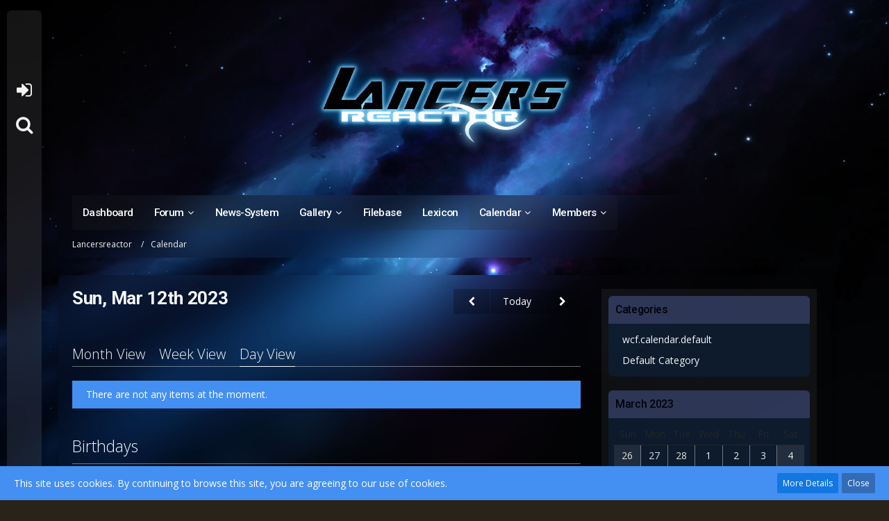

--- FILE ---
content_type: text/html; charset=UTF-8
request_url: http://lancersreactor.org/calendar/index.php?daily/2023/3/12/
body_size: 11337
content:




<!DOCTYPE html>
<html dir="ltr" lang="en">

<head>
		
	<title>Sun, Mar 12th 2023 - Lancersreactor</title>
	
	<meta charset="utf-8">
<meta name="viewport" content="width=device-width, initial-scale=1">
<meta name="format-detection" content="telephone=no">
<meta name="description" content="Mods, discussions, tutorials and news all around Microsoft Starlancer and Freelancer.">
<meta name="keywords" content="Starlancer, Freelancer, Microsoft, Digital Anvil">
<meta property="og:site_name" content="Lancersreactor">

<!-- Stylesheets -->
	<link href='//fonts.googleapis.com/css?family=Open+Sans:400,300,600' rel='stylesheet' type='text/css'>
<link rel="stylesheet" type="text/css" href="http://lancersreactor.org/style/style-2.css?m=1617872036">


<script>
	var SID_ARG_2ND	= '';
	var WCF_PATH = 'http://lancersreactor.org/';
	var WSC_API_URL = 'http://lancersreactor.org/calendar/';
	var SECURITY_TOKEN = '76542c52dfc7da562bcada5411fa97aeb8f82b26';
	var LANGUAGE_ID = 1;
	var LANGUAGE_USE_INFORMAL_VARIANT = false;
	var TIME_NOW = 1768881402;
	var LAST_UPDATE_TIME = 1575756252;
	var URL_LEGACY_MODE = false;
	var ENABLE_DEBUG_MODE = false;
	var ENABLE_DEVELOPER_TOOLS = false;
	var WSC_API_VERSION = 2018;
	
	</script>

<script src="http://lancersreactor.org/js/WoltLabSuite.Core.min.js?v=1575756252"></script>
<script>
requirejs.config({
	baseUrl: 'http://lancersreactor.org/js', 
	urlArgs: 't=1575756252'
	
});

</script>
<noscript>
	<style>
		.jsOnly {
			display: none !important;
		}
		
		.noJsOnly {
			display: block !important;
		}
	</style>
</noscript>

<script src="http://lancersreactor.org/js/WoltLabSuite.Forum.tiny.min.js?v=1575756252"></script>
<script src="http://lancersreactor.org/js/WoltLabSuite.Calendar.tiny.min.js?v=1575756252"></script>
<script src="http://lancersreactor.org/js/WoltLabSuite.Gallery.tiny.min.js?v=1575756252"></script>
<script src="http://lancersreactor.org/js/WBBElite.News.min.js?v=1575756252"></script>
<!-- Icons -->
<link rel="apple-touch-icon" sizes="180x180" href="http://lancersreactor.org/images/favicon/default.apple-touch-icon.png">
<link rel="manifest" href="http://lancersreactor.org/images/favicon/default.manifest.json">
<link rel="shortcut icon" href="http://lancersreactor.org/images/favicon/default.favicon.ico">
<meta name="msapplication-config" content="http://lancersreactor.org/images/favicon/default.browserconfig.xml">
<meta name="theme-color" content="rgba(58, 109, 156, 0)">

<link rel="stylesheet" href="https://swat-portal.com/forum/wcf/style/animations.css" type="text/css" media="none" onload="if(media!='all')media='all'"><noscript><link rel="stylesheet" href="https://www.swat-portal.com/forum/wcf/style/animations.css" type="text/css"></noscript>
<!--[if lte IE 9]>
      <link href='https://swat-portal.com/forum/wcf/style/animations-ie-fix.css' rel='stylesheet'>
<![endif]-->	
		
	</head>

<body id="tpl_calendar_daily"
	itemscope itemtype="http://schema.org/WebPage"	data-template="daily" data-application="calendar" data-page-id="66" data-page-identifier="com.woltlab.calendar.Daily"	class="">

<a id="top"></a>

<div id="pageContainer" class="pageContainer">
	
	
	<div id="pageHeaderContainer" class="pageHeaderContainer">
	<header id="pageHeader" class="pageHeader">
		<div id="pageHeaderPanel" class="pageHeaderPanel">
			<div class="layoutBoundary">
				<div class="box mainMenu" data-box-identifier="com.woltlab.wcf.MainMenu">
		
		
	<div class="boxContent">
		<nav>
	<ol class="boxMenu">
		
		
					<li class="" data-identifier="com.woltlab.wcf.Dashboard">
				<a href="http://lancersreactor.org/" class="boxMenuLink">
					<span class="boxMenuLinkTitle">Dashboard</span>
									</a>
				
				</li>					
									<li class=" boxMenuHasChildren" data-identifier="com.woltlab.wbb.BoardList">
				<a href="http://lancersreactor.org/forum/" class="boxMenuLink">
					<span class="boxMenuLinkTitle">Forum</span>
									</a>
				
				<ol class="boxMenuDepth1">					
									<li class="" data-identifier="com.woltlab.wbb.UnresolvedThreadList">
				<a href="http://lancersreactor.org/forum/index.php?unresolved-thread-list/" class="boxMenuLink">
					<span class="boxMenuLinkTitle">Unresolved Threads</span>
									</a>
				
				</li>					
									</ol></li>									<li class="" data-identifier="de.wbb-elite.news.categoryList">
				<a href="http://lancersreactor.org/news/" class="boxMenuLink">
					<span class="boxMenuLinkTitle">News-System</span>
									</a>
				
				</li>					
									<li class=" boxMenuHasChildren" data-identifier="com.woltlab.gallery.Gallery">
				<a href="http://lancersreactor.org/gallery/" class="boxMenuLink">
					<span class="boxMenuLinkTitle">Gallery</span>
									</a>
				
				<ol class="boxMenuDepth1">					
									<li class="" data-identifier="com.woltlab.gallery.AlbumList">
				<a href="http://lancersreactor.org/gallery/index.php?album-list/" class="boxMenuLink">
					<span class="boxMenuLinkTitle">Albums</span>
									</a>
				
				</li>					
									</ol></li>									<li class="" data-identifier="com.woltlab.filebase.FileList">
				<a href="http://lancersreactor.org/filebase/" class="boxMenuLink">
					<span class="boxMenuLinkTitle">Filebase</span>
									</a>
				
				</li>					
									<li class="" data-identifier="com.viecode.lexicon.Lexicon">
				<a href="http://lancersreactor.org/lexicon/" class="boxMenuLink">
					<span class="boxMenuLinkTitle">Lexicon</span>
									</a>
				
				</li>					
									<li class="active boxMenuHasChildren" data-identifier="com.woltlab.calendar.Calendar">
				<a href="http://lancersreactor.org/calendar/" class="boxMenuLink">
					<span class="boxMenuLinkTitle">Calendar</span>
									</a>
				
				<ol class="boxMenuDepth1">					
									<li class="" data-identifier="com.woltlab.calendar.UpcomingEventList">
				<a href="http://lancersreactor.org/calendar/index.php?upcoming-event-list/" class="boxMenuLink">
					<span class="boxMenuLinkTitle">Upcoming Events</span>
									</a>
				
				</li>					
									</ol></li>									<li class=" boxMenuHasChildren" data-identifier="com.woltlab.wcf.MembersList">
				<a href="http://lancersreactor.org/index.php?members-list/" class="boxMenuLink">
					<span class="boxMenuLinkTitle">Members</span>
									</a>
				
				<ol class="boxMenuDepth1">					
									<li class="" data-identifier="com.woltlab.wcf.RecentActivityList">
				<a href="http://lancersreactor.org/index.php?recent-activity-list/" class="boxMenuLink">
					<span class="boxMenuLinkTitle">Recent Activities</span>
									</a>
				
				</li>					
									<li class="" data-identifier="com.woltlab.wcf.UsersOnlineList">
				<a href="http://lancersreactor.org/index.php?users-online-list/" class="boxMenuLink">
					<span class="boxMenuLinkTitle">Users Online</span>
									</a>
				
				</li>					
									<li class="" data-identifier="com.woltlab.wcf.Team">
				<a href="http://lancersreactor.org/index.php?team/" class="boxMenuLink">
					<span class="boxMenuLinkTitle">Team</span>
									</a>
				
				</li>					
									<li class="" data-identifier="com.woltlab.wcf.UserSearch">
				<a href="http://lancersreactor.org/index.php?user-search/" class="boxMenuLink">
					<span class="boxMenuLinkTitle">Search Members</span>
									</a>
				
				</li>					
									</ol></li>											
		
	</ol>
</nav>	</div>
</div>				
				<nav id="topMenu" class="userPanel">
		
	<ul class="userPanelItems">
												<!-- login box -->
				<li id="userLogin">
					<a class="loginLink" href="http://lancersreactor.org/index.php?login/">Login or register</a>
					<div id="loginForm" class="loginForm" style="display: none">
						<form method="post" action="http://lancersreactor.org/index.php?login/">
							<section class="section loginFormLogin">
								<h2 class="sectionTitle">Login</h2>
								
								<dl>
									<dt><label for="username">Username or Email Address</label></dt>
									<dd>
										<input type="text" id="username" name="username" value="" required class="long jsDialogAutoFocus">
									</dd>
								</dl>
								
								<dl>
									<dt><label for="password">Password</label></dt>
									<dd>
										<input type="password" id="password" name="password" value="" class="long">
										<small><a href="http://lancersreactor.org/index.php?lost-password/">Lost Password</a></small>
									</dd>
								</dl>
								
																	<dl>
										<dt></dt>
										<dd>
											<label for="useCookies"><input type="checkbox" id="useCookies" name="useCookies" value="1" checked> Remain logged in</label>
										</dd>
									</dl>
																
								
								
								<div class="userLoginButtons">
									<input type="submit" value="Submit" accesskey="s">
									<input type="hidden" name="url" value="/calendar/index.php?daily/2023/3/12/">
									<input type="hidden" name="t" value="76542c52dfc7da562bcada5411fa97aeb8f82b26">								</div>
							</section>
							
															<section class="section loginFormRegister">
									<h2 class="sectionTitle">Register</h2>
									
									<p>Don’t have an account yet? <a href="http://lancersreactor.org/index.php?register/">Register yourself now</a> and be a part of our community!</p>
									
									<div class="userLoginButtons">
										<a href="http://lancersreactor.org/index.php?register/" class="button loginFormRegisterButton">Register Yourself</a>
									</div>
								</section>
														
							
						</form>
					</div>
					
					</li>
							
								
							
		<!-- page search -->
		<li class="jsOnly">
			<a href="#" id="userPanelSearchButton" class="jsTooltip" title="Search"><span class="icon icon32 fa-search"></span> <span>Search</span></a>
		</li>
	</ul>
</nav>
			</div>
		</div>
		
		<div id="pageHeaderFacade" class="pageHeaderFacade">
			<div class="layoutBoundary">
				<div id="pageHeaderLogo" class="pageHeaderLogo">
		
	<a href="http://lancersreactor.org/calendar/">
		<img src="http://lancersreactor.org/images/styleLogo-e5d4ba0adb8a033f71780d38e09833c55bd2de26.png" alt="" class="pageHeaderLogoLarge" style="width: 400px;height: 151px">
		<img src="http://lancersreactor.org/images/styleLogo-mobile-e5d4ba0adb8a033f71780d38e09833c55bd2de26.png" alt="" class="pageHeaderLogoSmall">
		
		
	</a>
</div>
				
					

					
		
		
<div id="pageHeaderSearch" class="pageHeaderSearch" itemscope itemtype="http://schema.org/WebSite" itemid="http://lancersreactor.org/">
	<meta itemprop="url" content="http://lancersreactor.org/">
	<meta itemprop="name" content="Lancersreactor">
	<meta itemprop="description" content="Mods, discussions, tutorials and news all around Microsoft Starlancer and Freelancer.">
	
	<form method="post" action="http://lancersreactor.org/index.php?search/" itemprop="potentialAction" itemscope itemtype="http://schema.org/SearchAction">
		<meta itemprop="target" content="http://lancersreactor.org/index.php?search/&amp;q={q}">
		
		<div id="pageHeaderSearchInputContainer" class="pageHeaderSearchInputContainer">
			<div class="pageHeaderSearchType dropdown">
				<a href="#" class="button dropdownToggle">Events</a>
				<ul class="dropdownMenu">
					<li><a href="#" data-extended-link="http://lancersreactor.org/index.php?search/" data-object-type="everywhere">Everywhere</a></li>
					<li class="dropdownDivider"></li>
					
					
					
																		<li><a href="#" data-extended-link="http://lancersreactor.org/index.php?search/&amp;types%5B%5D=com.woltlab.wcf.article" data-object-type="com.woltlab.wcf.article">Articles</a></li>
																								<li><a href="#" data-extended-link="http://lancersreactor.org/index.php?search/&amp;types%5B%5D=com.woltlab.wcf.page" data-object-type="com.woltlab.wcf.page">Pages</a></li>
																																			<li><a href="#" data-extended-link="http://lancersreactor.org/index.php?search/&amp;types%5B%5D=com.woltlab.wbb.post" data-object-type="com.woltlab.wbb.post">Forum</a></li>
																								<li><a href="#" data-extended-link="http://lancersreactor.org/index.php?search/&amp;types%5B%5D=com.woltlab.calendar.event" data-object-type="com.woltlab.calendar.event">Events</a></li>
																								<li><a href="#" data-extended-link="http://lancersreactor.org/index.php?search/&amp;types%5B%5D=com.woltlab.filebase.file" data-object-type="com.woltlab.filebase.file">Files</a></li>
																								<li><a href="#" data-extended-link="http://lancersreactor.org/index.php?search/&amp;types%5B%5D=com.woltlab.gallery.image" data-object-type="com.woltlab.gallery.image">Gallery</a></li>
																								<li><a href="#" data-extended-link="http://lancersreactor.org/index.php?search/&amp;types%5B%5D=com.woltlab.blog.entry" data-object-type="com.woltlab.blog.entry">Blog Articles</a></li>
																								<li><a href="#" data-extended-link="http://lancersreactor.org/index.php?search/&amp;types%5B%5D=de.wbb-elite.news.search" data-object-type="de.wbb-elite.news.search">News</a></li>
																								<li><a href="#" data-extended-link="http://lancersreactor.org/index.php?search/&amp;types%5B%5D=com.viecode.lexicon.entry" data-object-type="com.viecode.lexicon.entry">Lexicon Article</a></li>
																
					<li class="dropdownDivider"></li>
					<li><a class="pageHeaderSearchExtendedLink" href="http://lancersreactor.org/index.php?search/">More Options</a></li>
				</ul>
			</div>
			
			<input itemprop="query-input" type="search" name="q" id="pageHeaderSearchInput" class="pageHeaderSearchInput" placeholder="Search …" autocomplete="off" value="" required>
			
			<button class="pageHeaderSearchInputButton button" type="submit">
				<span class="icon icon16 fa-search pointer" title="Search"></span>
			</button>
			
			<div id="pageHeaderSearchParameters"></div>
			
						
			<input type="hidden" name="t" value="76542c52dfc7da562bcada5411fa97aeb8f82b26">		</div>
	</form>
</div>

	</div>
		</div>
		
		</header>
	
	
</div>
	
	
	
	
	
	<div class="pageNavigation">
	<div class="layoutBoundary">
			<nav class="breadcrumbs">
		<ol itemprop="breadcrumb" itemscope itemtype="http://schema.org/BreadcrumbList">
			<li title="Lancersreactor" itemprop="itemListElement" itemscope itemtype="http://schema.org/ListItem">
							<a href="http://lancersreactor.org/" itemprop="item"><span itemprop="name">Lancersreactor</span></a>
															<meta itemprop="position" content="1">
																					</li>
														
											<li title="Calendar" itemprop="itemListElement" itemscope itemtype="http://schema.org/ListItem">
							<a href="http://lancersreactor.org/calendar/" itemprop="item"><span itemprop="name">Calendar</span></a>
															<meta itemprop="position" content="2">
																					</li>
		</ol>
	</nav>
		
		<ul class="pageNavigationIcons jsPageNavigationIcons">
							
		</ul>
	</div>
</div>
	
	
	
	<section id="main" class="main" role="main">
		<div class="layoutBoundary">
			
			
			<div id="content" class="content">
								
																					
													<header class="contentHeader">
								<div class="contentHeaderTitle">
									<h1 class="contentTitle">Sun, Mar 12th 2023</h1>
																	</div>
								
																	<nav class="contentHeaderNavigation">
										<ul>
											<li>
		<ul class="buttonGroup">
			<li><a href="http://lancersreactor.org/calendar/index.php?daily/2023/3/11/" class="button jsTooltip" title="Sat, Mar 11th 2023"><span class="icon icon16 fa-chevron-left"></span> <span class="invisible">Sat, Mar 11th 2023</span></a></li>			<li><a href="http://lancersreactor.org/calendar/index.php?daily/2026/1/20/" class="button jsTooltip" title="Tue, Jan 20th 2026">Today</a></li>
			<li><a href="http://lancersreactor.org/calendar/index.php?daily/2023/3/13/" class="button jsTooltip" title="Mon, Mar 13th 2023"><span class="icon icon16 fa-chevron-right"></span> <span class="invisible">Mon, Mar 13th 2023</span></a></li>		</ul>
	</li>
										</ul>
									</nav>
								
							</header>
																			
				
				
				
				
				
<div class="section tabMenuContainer staticTabMenuContainer">
	<nav class="tabMenu">
		<ul>
			<li><a href="http://lancersreactor.org/calendar/index.php?calendar/2023/3/">Month View</a></li>
			<li><a href="http://lancersreactor.org/calendar/index.php?weekly/2023/11/">Week View</a></li>
			<li class="active"><a>Day View</a></li>
			
			
		</ul>
	</nav>
	<div class="tabMenuContent">
		<div class="section sectionContainerList">
										<p class="info">There are not any items at the moment.</p>
					</div>
	</div>
</div>

<footer class="contentFooter">
	
</footer>

	<section class="section">
		<h2 class="sectionTitle">Birthdays</h2>
			
		<ul class="containerBoxList tripleColumned">
																<li>
						<div class="box24">
							<a href="http://lancersreactor.org/index.php?user/11407-azrael-lamorte/"><img src="[data-uri]" width="24" height="24" alt="" class="userAvatarImage"></a>
							<div>
								<p>
									<a href="http://lancersreactor.org/index.php?user/11407-azrael-lamorte/" class="userLink" data-user-id="11407">Azrael_LaMorte</a>
								</p>
								<p>
									<small>Mar 12th 1975 (48)</small>
								</p>
							</div>
						</div>
					</li>
																				<li>
						<div class="box24">
							<a href="http://lancersreactor.org/index.php?user/9383-chiron83/"><img src="[data-uri]" width="24" height="24" alt="" class="userAvatarImage"></a>
							<div>
								<p>
									<a href="http://lancersreactor.org/index.php?user/9383-chiron83/" class="userLink" data-user-id="9383">chiron83</a>
								</p>
								<p>
									<small>Mar 12th 1983 (40)</small>
								</p>
							</div>
						</div>
					</li>
																				<li>
						<div class="box24">
							<a href="http://lancersreactor.org/index.php?user/1025624-darkjentu/"><img src="[data-uri]" width="24" height="24" alt="" class="userAvatarImage"></a>
							<div>
								<p>
									<a href="http://lancersreactor.org/index.php?user/1025624-darkjentu/" class="userLink" data-user-id="1025624">DarkJentu</a>
								</p>
								<p>
									<small>Mar 12th 1970 (53)</small>
								</p>
							</div>
						</div>
					</li>
																				<li>
						<div class="box24">
							<a href="http://lancersreactor.org/index.php?user/9545-duplicate-goldor4ever/"><img src="[data-uri]" width="24" height="24" alt="" class="userAvatarImage"></a>
							<div>
								<p>
									<a href="http://lancersreactor.org/index.php?user/9545-duplicate-goldor4ever/" class="userLink" data-user-id="9545">Duplicate Goldor4ever</a>
								</p>
								<p>
									<small>Mar 12th 1989 (34)</small>
								</p>
							</div>
						</div>
					</li>
																				<li>
						<div class="box24">
							<a href="http://lancersreactor.org/index.php?user/9719-duplicate-tiberiumkyle/"><img src="[data-uri]" width="24" height="24" alt="" class="userAvatarImage"></a>
							<div>
								<p>
									<a href="http://lancersreactor.org/index.php?user/9719-duplicate-tiberiumkyle/" class="userLink" data-user-id="9719">Duplicate Tiberiumkyle</a>
								</p>
								<p>
									<small>Mar 12th 1985 (38)</small>
								</p>
							</div>
						</div>
					</li>
																				<li>
						<div class="box24">
							<a href="http://lancersreactor.org/index.php?user/9869-falcanyto/"><img src="[data-uri]" width="24" height="24" alt="" class="userAvatarImage"></a>
							<div>
								<p>
									<a href="http://lancersreactor.org/index.php?user/9869-falcanyto/" class="userLink" data-user-id="9869">falcanyto</a>
								</p>
								<p>
									<small>Mar 12th 1983 (40)</small>
								</p>
							</div>
						</div>
					</li>
																				<li>
						<div class="box24">
							<a href="http://lancersreactor.org/index.php?user/11949-hawkster/"><img src="[data-uri]" width="24" height="24" alt="" class="userAvatarImage"></a>
							<div>
								<p>
									<a href="http://lancersreactor.org/index.php?user/11949-hawkster/" class="userLink" data-user-id="11949">Hawkster</a>
								</p>
								<p>
									<small>Mar 12th 1970 (53)</small>
								</p>
							</div>
						</div>
					</li>
																				<li>
						<div class="box24">
							<a href="http://lancersreactor.org/index.php?user/11339-jickomabuhighman616/"><img src="[data-uri]" width="24" height="24" alt="" class="userAvatarImage"></a>
							<div>
								<p>
									<a href="http://lancersreactor.org/index.php?user/11339-jickomabuhighman616/" class="userLink" data-user-id="11339">JICKOMABUHIGHMAN616</a>
								</p>
								<p>
									<small>Mar 12th 1989 (34)</small>
								</p>
							</div>
						</div>
					</li>
																				<li>
						<div class="box24">
							<a href="http://lancersreactor.org/index.php?user/9376-leoricthegreat/"><img src="[data-uri]" width="24" height="24" alt="" class="userAvatarImage"></a>
							<div>
								<p>
									<a href="http://lancersreactor.org/index.php?user/9376-leoricthegreat/" class="userLink" data-user-id="9376">leoricthegreat</a>
								</p>
								<p>
									<small>Mar 12th 1986 (37)</small>
								</p>
							</div>
						</div>
					</li>
																				<li>
						<div class="box24">
							<a href="http://lancersreactor.org/index.php?user/9428-major-jack/"><img src="[data-uri]" width="24" height="24" alt="" class="userAvatarImage"></a>
							<div>
								<p>
									<a href="http://lancersreactor.org/index.php?user/9428-major-jack/" class="userLink" data-user-id="9428">Major Jack</a>
								</p>
								<p>
									<small>Mar 12th 1988 (35)</small>
								</p>
							</div>
						</div>
					</li>
																				<li>
						<div class="box24">
							<a href="http://lancersreactor.org/index.php?user/1043821-micahcaron/"><img src="[data-uri]" width="24" height="24" alt="" class="userAvatarImage"></a>
							<div>
								<p>
									<a href="http://lancersreactor.org/index.php?user/1043821-micahcaron/" class="userLink" data-user-id="1043821">MicahCaron</a>
								</p>
								<p>
									<small>Mar 12th 1969 (54)</small>
								</p>
							</div>
						</div>
					</li>
																				<li>
						<div class="box24">
							<a href="http://lancersreactor.org/index.php?user/1023053-paulo23/"><img src="[data-uri]" width="24" height="24" alt="" class="userAvatarImage"></a>
							<div>
								<p>
									<a href="http://lancersreactor.org/index.php?user/1023053-paulo23/" class="userLink" data-user-id="1023053">Paulo23</a>
								</p>
								<p>
									<small>Mar 12th 1972 (51)</small>
								</p>
							</div>
						</div>
					</li>
																				<li>
						<div class="box24">
							<a href="http://lancersreactor.org/index.php?user/1025733-peally/"><img src="[data-uri]" width="24" height="24" alt="" class="userAvatarImage"></a>
							<div>
								<p>
									<a href="http://lancersreactor.org/index.php?user/1025733-peally/" class="userLink" data-user-id="1025733">Peally</a>
								</p>
								<p>
									<small>Mar 12th 1990 (33)</small>
								</p>
							</div>
						</div>
					</li>
																				<li>
						<div class="box24">
							<a href="http://lancersreactor.org/index.php?user/10362-rahman-boys-021/"><img src="[data-uri]" width="24" height="24" alt="" class="userAvatarImage"></a>
							<div>
								<p>
									<a href="http://lancersreactor.org/index.php?user/10362-rahman-boys-021/" class="userLink" data-user-id="10362">Rahman_Boys_021</a>
								</p>
								<p>
									<small>Mar 12th 1996 (27)</small>
								</p>
							</div>
						</div>
					</li>
																				<li>
						<div class="box24">
							<a href="http://lancersreactor.org/index.php?user/8901-slay71/"><img src="[data-uri]" width="24" height="24" alt="" class="userAvatarImage"></a>
							<div>
								<p>
									<a href="http://lancersreactor.org/index.php?user/8901-slay71/" class="userLink" data-user-id="8901">Slay71</a>
								</p>
								<p>
									<small>Mar 12th 1988 (35)</small>
								</p>
							</div>
						</div>
					</li>
																				<li>
						<div class="box24">
							<a href="http://lancersreactor.org/index.php?user/1043454-winonaharr/"><img src="[data-uri]" width="24" height="24" alt="" class="userAvatarImage"></a>
							<div>
								<p>
									<a href="http://lancersreactor.org/index.php?user/1043454-winonaharr/" class="userLink" data-user-id="1043454">WinonaHarr</a>
								</p>
								<p>
									<small>Mar 12th 1963 (60)</small>
								</p>
							</div>
						</div>
					</li>
									</ul>
	</section>


				
				
				
				
							</div>
				
							
															
				<aside class="sidebar boxesSidebarRight" data-show-sidebar="Show Sidebar" data-hide-sidebar="Hide Sidebar">
					<div class="boxContainer">
													
										
				
				
								
												<section class="box">
			<h2 class="boxTitle">Categories</h2>
			
			<div class="boxContent">
				<ol class="boxMenu">
					<li data-category-id="13">
								<a href="http://lancersreactor.org/calendar/index.php?daily/2023/3/12/&amp;categoryID=13" class="boxMenuLink">
																		<span class="boxMenuLinkTitle">wcf.calendar.default</span>
								</a>
															</li>
													<li data-category-id="2">
								<a href="http://lancersreactor.org/calendar/index.php?daily/2023/3/12/&amp;categoryID=2" class="boxMenuLink">
																		<span class="boxMenuLinkTitle">Default Category</span>
								</a>
															</li>
				</ol>
			</div>
		</section>
	

	
	
	<section class="box">
		<h2 class="boxTitle"><a href="http://lancersreactor.org/calendar/index.php?calendar/2023/3/">March 2023</a></h2>
		
		<div class="boxContent">
			<div class="calendarMonthView">
				<ol class="calendarMonthViewHeader calendarWeekDays">
											<li>Sun</li>
											<li>Mon</li>
											<li>Tue</li>
											<li>Wed</li>
											<li>Thu</li>
											<li>Fri</li>
											<li>Sat</li>
									</ol>
				
				<ol class="calendarWeeks">
																		<li>
								<ol class="calendarWeekDays">
												
						<li class="calendarOffMonth calendarWeekend">
							<h3>26</h3>
						</li>
						
																							
						<li class="calendarOffMonth">
							<h3>27</h3>
						</li>
						
																							
						<li class="calendarOffMonth">
							<h3>28</h3>
						</li>
						
																							
						<li class="">
							<h3>1</h3>
						</li>
						
																							
						<li class="">
							<h3>2</h3>
						</li>
						
																							
						<li class="">
							<h3>3</h3>
						</li>
						
																							
						<li class=" calendarWeekend">
							<h3>4</h3>
						</li>
						
														</ol>
							</li>
																								<li>
								<ol class="calendarWeekDays">
												
						<li class=" calendarWeekend">
							<h3>5</h3>
						</li>
						
																							
						<li class="">
							<h3>6</h3>
						</li>
						
																							
						<li class="">
							<h3>7</h3>
						</li>
						
																							
						<li class="">
							<h3>8</h3>
						</li>
						
																							
						<li class="">
							<h3>9</h3>
						</li>
						
																							
						<li class="">
							<h3>10</h3>
						</li>
						
																							
						<li class=" calendarWeekend">
							<h3>11</h3>
						</li>
						
														</ol>
							</li>
																								<li>
								<ol class="calendarWeekDays">
												
						<li class=" calendarWeekend">
							<h3>12</h3>
						</li>
						
																							
						<li class="">
							<h3>13</h3>
						</li>
						
																							
						<li class="">
							<h3>14</h3>
						</li>
						
																							
						<li class="">
							<h3>15</h3>
						</li>
						
																							
						<li class="">
							<h3>16</h3>
						</li>
						
																							
						<li class="">
							<h3>17</h3>
						</li>
						
																							
						<li class=" calendarWeekend">
							<h3>18</h3>
						</li>
						
														</ol>
							</li>
																								<li>
								<ol class="calendarWeekDays">
												
						<li class=" calendarWeekend">
							<h3>19</h3>
						</li>
						
																							
						<li class="">
							<h3>20</h3>
						</li>
						
																							
						<li class="">
							<h3>21</h3>
						</li>
						
																							
						<li class="">
							<h3>22</h3>
						</li>
						
																							
						<li class="">
							<h3>23</h3>
						</li>
						
																							
						<li class="">
							<h3>24</h3>
						</li>
						
																							
						<li class=" calendarWeekend">
							<h3>25</h3>
						</li>
						
														</ol>
							</li>
																								<li>
								<ol class="calendarWeekDays">
												
						<li class=" calendarWeekend">
							<h3>26</h3>
						</li>
						
																							
						<li class="">
							<h3>27</h3>
						</li>
						
																							
						<li class="">
							<h3>28</h3>
						</li>
						
																							
						<li class="">
							<h3>29</h3>
						</li>
						
																							
						<li class="">
							<h3>30</h3>
						</li>
						
																							
						<li class="">
							<h3>31</h3>
						</li>
						
																							
						<li class="calendarOffMonth calendarWeekend">
							<h3>1</h3>
						</li>
						
														</ol>
							</li>
															</ol>
			</div>
		</div>
	</section>
								
																	
								
						
											</div>
				</aside>
					</div>
	</section>
	
	
	
	
	
	<footer id="pageFooter" class="pageFooter">
		
						
			<div class="boxesFooter">
			<div class="layoutBoundary">
													<div class="boxContainer">
						<div class="box" data-box-identifier="com.woltlab.wcf.FooterMenu">
		
		
	<div class="boxContent">
		<nav>
	<ol class="boxMenu">
		
		
					<li class="" data-identifier="com.woltlab.wcf.PrivacyPolicy">
				<a href="http://lancersreactor.org/index.php?privacy-policy/" class="boxMenuLink">
					<span class="boxMenuLinkTitle">Privacy Policy</span>
									</a>
				
				</li>					
									<li class="" data-identifier="com.woltlab.wcf.Contact">
				<a href="http://lancersreactor.org/index.php?contact/" class="boxMenuLink">
					<span class="boxMenuLinkTitle">Contact</span>
									</a>
				
				</li>					
									<li class="" data-identifier="com.woltlab.wcf.LegalNotice">
				<a href="http://lancersreactor.org/index.php?legal-notice/" class="boxMenuLink">
					<span class="boxMenuLinkTitle">Legal Notice</span>
									</a>
				
				</li>					
									<li class="" data-identifier="de.softcreatr.wsc.tou.TermsOfUse">
				<a href="http://lancersreactor.org/index.php?sc-terms-of-use/" class="boxMenuLink">
					<span class="boxMenuLinkTitle">Terms Of Use</span>
									</a>
				
				</li>					
																				
		
	</ol>
</nav>	</div>
</div>
					</div>
				
			</div>
		</div>
		
			<div id="pageFooterCopyright" class="pageFooterCopyright">
			<div class="layoutBoundary">
				<div class="copyright"><a href="https://www.woltlab.com" rel="nofollow" target="_blank">Powered by <strong>WoltLab Suite&trade;</strong></a></div>
<div class="copyright"> <a href="http://wewexmedia.de/">wcf.Lucent.copyright</a>
</div>
			</div>
		</div>
	
</footer>
</div>

<div id="pageMainMenuMobile" class="pageMainMenuMobile menuOverlayMobile" data-page-logo="http://lancersreactor.org/images/styleLogo-e5d4ba0adb8a033f71780d38e09833c55bd2de26.png">
	<ol class="menuOverlayItemList" data-title="Menu">
		<li class="menuOverlayTitle">Navigation</li>
					
			<li class="menuOverlayItem" data-mobile-identifier="com.woltlab.wcf.Dashboard">
								<a href="http://lancersreactor.org/" class="menuOverlayItemLink">
					<span class="menuOverlayItemTitle">Dashboard</span>
									</a>
				
				</li>					
										
			<li class="menuOverlayItem" data-mobile-identifier="com.woltlab.wbb.BoardList">
								<a href="http://lancersreactor.org/forum/" class="menuOverlayItemLink">
					<span class="menuOverlayItemTitle">Forum</span>
									</a>
				
				<ol class="menuOverlayItemList">					
										
			<li class="menuOverlayItem" data-mobile-identifier="com.woltlab.wbb.UnresolvedThreadList">
								<a href="http://lancersreactor.org/forum/index.php?unresolved-thread-list/" class="menuOverlayItemLink">
					<span class="menuOverlayItemTitle">Unresolved Threads</span>
									</a>
				
				</li>					
											</ol></li>										
			<li class="menuOverlayItem" data-mobile-identifier="de.wbb-elite.news.categoryList">
								<a href="http://lancersreactor.org/news/" class="menuOverlayItemLink">
					<span class="menuOverlayItemTitle">News-System</span>
									</a>
				
				</li>					
										
			<li class="menuOverlayItem" data-mobile-identifier="com.woltlab.gallery.Gallery">
								<a href="http://lancersreactor.org/gallery/" class="menuOverlayItemLink">
					<span class="menuOverlayItemTitle">Gallery</span>
									</a>
				
				<ol class="menuOverlayItemList">					
										
			<li class="menuOverlayItem" data-mobile-identifier="com.woltlab.gallery.AlbumList">
								<a href="http://lancersreactor.org/gallery/index.php?album-list/" class="menuOverlayItemLink">
					<span class="menuOverlayItemTitle">Albums</span>
									</a>
				
				</li>					
											</ol></li>										
			<li class="menuOverlayItem" data-mobile-identifier="com.woltlab.filebase.FileList">
								<a href="http://lancersreactor.org/filebase/" class="menuOverlayItemLink">
					<span class="menuOverlayItemTitle">Filebase</span>
									</a>
				
				</li>					
										
			<li class="menuOverlayItem" data-mobile-identifier="com.viecode.lexicon.Lexicon">
								<a href="http://lancersreactor.org/lexicon/" class="menuOverlayItemLink">
					<span class="menuOverlayItemTitle">Lexicon</span>
									</a>
				
				</li>					
										
			<li class="menuOverlayItem" data-mobile-identifier="com.woltlab.calendar.Calendar">
								<a href="http://lancersreactor.org/calendar/" class="menuOverlayItemLink active">
					<span class="menuOverlayItemTitle">Calendar</span>
									</a>
				
				<ol class="menuOverlayItemList">					
										
			<li class="menuOverlayItem" data-mobile-identifier="com.woltlab.calendar.UpcomingEventList">
								<a href="http://lancersreactor.org/calendar/index.php?upcoming-event-list/" class="menuOverlayItemLink">
					<span class="menuOverlayItemTitle">Upcoming Events</span>
									</a>
				
				</li>					
											</ol></li>										
			<li class="menuOverlayItem" data-mobile-identifier="com.woltlab.wcf.MembersList">
								<a href="http://lancersreactor.org/index.php?members-list/" class="menuOverlayItemLink">
					<span class="menuOverlayItemTitle">Members</span>
									</a>
				
				<ol class="menuOverlayItemList">					
										
			<li class="menuOverlayItem" data-mobile-identifier="com.woltlab.wcf.RecentActivityList">
								<a href="http://lancersreactor.org/index.php?recent-activity-list/" class="menuOverlayItemLink">
					<span class="menuOverlayItemTitle">Recent Activities</span>
									</a>
				
				</li>					
										
			<li class="menuOverlayItem" data-mobile-identifier="com.woltlab.wcf.UsersOnlineList">
								<a href="http://lancersreactor.org/index.php?users-online-list/" class="menuOverlayItemLink">
					<span class="menuOverlayItemTitle">Users Online</span>
									</a>
				
				</li>					
										
			<li class="menuOverlayItem" data-mobile-identifier="com.woltlab.wcf.Team">
								<a href="http://lancersreactor.org/index.php?team/" class="menuOverlayItemLink">
					<span class="menuOverlayItemTitle">Team</span>
									</a>
				
				</li>					
										
			<li class="menuOverlayItem" data-mobile-identifier="com.woltlab.wcf.UserSearch">
								<a href="http://lancersreactor.org/index.php?user-search/" class="menuOverlayItemLink">
					<span class="menuOverlayItemTitle">Search Members</span>
									</a>
				
				</li>					
											</ol></li>									<li class="menuOverlayItemSpacer"></li>
		<li class="menuOverlayItem" data-more="com.woltlab.wcf.search">
			<a href="#" class="menuOverlayItemLink box24">
				<span class="icon icon24 fa-search"></span>
				<span class="menuOverlayItemTitle">Search</span>
			</a>
		</li>
		<li class="menuOverlayItem" id="pageMainMenuMobilePageOptionsContainer">
			<a href="#" class="menuOverlayItemLink box24">
				<span class="icon icon24 fa-gears"></span>
				<span class="menuOverlayItemTitle">Options</span>
			</a>
			<ol class="menuOverlayItemList">
				<li class="menuOverlayItem jsMenuOverlayItemPlaceholder"><a href="#">(placeholder)</a></li>
			</ol>
		</li>
		
		
		
					<li class="menuOverlayTitle">Current Location</li>
			<li class="menuOverlayItem">
						<a href="http://lancersreactor.org/" class="menuOverlayItemLink">
							<span class="box24">
								<span class="icon icon24 fa-home"></span>
								<span class="menuOverlayItemTitle">Lancersreactor</span>
							</span>
						</a>
					</li>
														<li class="menuOverlayItem">
						<a href="http://lancersreactor.org/calendar/" class="menuOverlayItemLink">
							<span style="padding-left: 20px"  class="box24">
								<span class="icon icon24 fa-caret-right"></span>
								<span class="menuOverlayItemTitle">Calendar</span>
							</span>
						</a>
					</li>
		
	</ol>
</div>


<div id="pageUserMenuMobile" class="pageUserMenuMobile menuOverlayMobile" data-page-logo="http://lancersreactor.org/images/styleLogo-e5d4ba0adb8a033f71780d38e09833c55bd2de26.png">
	<ol class="menuOverlayItemList" data-title="User Menu">
					
			<li class="menuOverlayTitle">User Menu</li>
							<li class="menuOverlayItem" data-more="com.woltlab.wcf.login">
					<a href="#" class="menuOverlayItemLink box24">
						<span class="icon icon24 fa-sign-in"></span>
						<span class="menuOverlayItemTitle">Login</span>
					</a>
				</li>
										<li class="menuOverlayItem">
					<a href="http://lancersreactor.org/index.php?register/" class="menuOverlayItemLink box24">
						<span class="icon icon24 fa-user-plus"></span>
						<span class="menuOverlayItemTitle">Registration</span>
					</a>
				</li>
						
			
			
						</ol>
</div>



<div class="pageFooterStickyNotice">
			<div class="info cookiePolicyNotice">
			<div class="layoutBoundary">
				<span class="cookiePolicyNoticeText">This site uses cookies. By continuing to browse this site, you are agreeing to our use of cookies.</span>
				<a href="http://lancersreactor.org/index.php?cookie-policy/" class="button buttonPrimary small cookiePolicyNoticeMoreInformation">More Details</a>
				<a href="#" class="button small jsOnly cookiePolicyNoticeDismiss">Close</a>
				</div>
		</div>
		
	
	
	<noscript>
		<div class="info">
			<div class="layoutBoundary">
				<span class="javascriptDisabledWarningText">Your browser has JavaScript disabled. If you would like to use all features of this site, it is mandatory to enable JavaScript.</span>
			</div>
		</div>	
	</noscript>
</div>

<script>
	require(['Language', 'WoltLabSuite/Core/BootstrapFrontend', 'User'], function(Language, BootstrapFrontend, User) {
		Language.addObject({
			'__days': [ 'Sunday', 'Monday', 'Tuesday', 'Wednesday', 'Thursday', 'Friday', 'Saturday' ],
			'__daysShort': [ 'Sun', 'Mon', 'Tue', 'Wed', 'Thu', 'Fri', 'Sat' ],
			'__months': [ 'January', 'February', 'March', 'April', 'May', 'June', 'July', 'August', 'September', 'October', 'November', 'December' ], 
			'__monthsShort': [ 'Jan', 'Feb', 'Mar', 'Apr', 'May', 'Jun', 'Jul', 'Aug', 'Sep', 'Oct', 'Nov', 'Dec' ],
			'wcf.clipboard.item.unmarkAll': 'Unmark All',
			'wcf.date.relative.now': 'A moment ago',
			'wcf.date.relative.minutes': '{if $minutes > 1}{#$minutes} minutes{else}A minute{\/if} ago',
			'wcf.date.relative.hours': '{if $hours > 1}{#$hours} hours{else}An hour{\/if} ago',
			'wcf.date.relative.pastDays': '{if $days > 1}{$day}{else}Yesterday{\/if}, {$time}',
			'wcf.date.dateFormat': 'M jS Y',
			'wcf.date.dateTimeFormat': '%date%, %time%',
			'wcf.date.shortDateTimeFormat': '%date%',
			'wcf.date.hour': 'Hour',
			'wcf.date.minute': 'Minute',
			'wcf.date.timeFormat': 'g:i a',
			'wcf.date.firstDayOfTheWeek': '0',
			'wcf.global.button.add': 'Add',
			'wcf.global.button.cancel': 'Cancel',
			'wcf.global.button.close': 'Close',
			'wcf.global.button.collapsible': 'Expand and Collapse',
			'wcf.global.button.delete': 'Delete',
			'wcf.global.button.disable': 'Disable',
			'wcf.global.button.disabledI18n': 'monolingual',
			'wcf.global.button.edit': 'Edit',
			'wcf.global.button.enable': 'Enable',
			'wcf.global.button.hide': 'Hide',
			'wcf.global.button.insert': 'Insert',
			'wcf.global.button.next': 'Next »',
			'wcf.global.button.preview': 'Preview',
			'wcf.global.button.reset': 'Reset',
			'wcf.global.button.save': 'Save',
			'wcf.global.button.search': 'Search',
			'wcf.global.button.submit': 'Submit',
			'wcf.global.button.upload': 'Upload',
			'wcf.global.confirmation.cancel': 'Cancel',
			'wcf.global.confirmation.confirm': 'OK',
			'wcf.global.confirmation.title': 'Confirmation Required',
			'wcf.global.decimalPoint': '.',
			'wcf.global.error.timeout': 'Did not receive a response from server, request aborted.',
			'wcf.global.form.error.empty': 'Please fill in this field.',
			'wcf.global.form.error.greaterThan': 'The entered value has to be greater than {#$greaterThan}.',
			'wcf.global.form.error.lessThan': 'The entered value has to be less than {#$lessThan}.',
			'wcf.global.form.error.multilingual': 'Please fill in this field for all languages.',
			'wcf.global.form.input.maxItems': 'Maximum items reached',
			'wcf.global.language.noSelection': 'No Selection',
			'wcf.global.loading': 'Loading …',
			'wcf.global.noSelection': '(No Selection)',
			'wcf.global.select': 'Select',
			'wcf.page.jumpTo': 'Go to Page',
			'wcf.page.jumpTo.description': 'Enter a value between “1” and “#pages#”.',
			'wcf.global.page.pagination': 'Navigation',
			'wcf.global.page.next': 'Next Page',
			'wcf.global.page.previous': 'Previous Page',
			'wcf.global.pageDirection': 'ltr',
			'wcf.global.reason': 'Reason',
			'wcf.global.scrollUp': 'Go to Page Top',
			'wcf.global.success': 'The action completed successfully.',
			'wcf.global.success.add': 'The entry has been saved.',
			'wcf.global.success.edit': 'Your changes have been saved.',
			'wcf.global.thousandsSeparator': ',',
			'wcf.page.pagePosition': 'Page {#$pageNo} of {#$pages}',
			'wcf.style.changeStyle': 'Change Style',
			'wcf.user.activityPoint': 'Points',
			'wcf.user.panel.markAllAsRead': 'Mark All as Read',
			'wcf.user.panel.markAsRead': 'Mark as Read',
			'wcf.user.panel.settings': 'Settings',
			'wcf.user.panel.showAll': 'Display All',
			'wcf.menu.page': 'Menu',
			'wcf.menu.user': 'User Menu'
							,'wcf.like.button.like': 'Like',
				'wcf.like.button.dislike': 'Dislike',
				'wcf.like.tooltip': '{if $likes}{#$likes} Like{if $likes != 1}s{/if}{if $dislikes}, {/if}{/if}{if $dislikes}{#$dislikes} Dislike{if $dislikes != 1}s{/if}{/if}',
				'wcf.like.summary': '{if $others == 0}{@$users.slice(0, -1).join(", ")}{if $users.length > 1} and {/if}{@$users.slice(-1)[0]}{else}{@$users.join(", ")} and {if $others == 1}one{else}{#$others}{/if} other{if $others > 1}s{/if}{/if} like{if $users.length == 1}s{/if} this.',
				'wcf.like.details': 'Details'
						
			
		});
		
		BootstrapFrontend.setup({
			backgroundQueue: {
				url: 'http://lancersreactor.org/index.php?background-queue-perform/',
				force: false			},
			enableUserPopover: true,
			styleChanger: false		});
		
		User.init(0, '', '');
	});
	
	// prevent jQuery and other libraries from utilizing define()
	__require_define_amd = define.amd;
	define.amd = undefined;
</script>


<script src="http://lancersreactor.org/js/WCF.Combined.tiny.min.js?v=1575756252"></script>


<script>
	define.amd = __require_define_amd;
	$.holdReady(true);
	
	WCF.User.init(0, '');
</script>




<script>
	$(function() {
		WCF.System.PageNavigation.init('.pagination');
		WCF.User.Profile.ActivityPointList.init();
		
					require(['WoltLabSuite/Core/Ui/User/Trophy/List'], function (UserTrophyList) {
				new UserTrophyList();
			});
				
		
		
				
					new WCF.System.KeepAlive(1740);
			
						});
</script>

	
<script>
		var $imageViewer = null;
		$(function() {
			WCF.Language.addObject({
				'wcf.imageViewer.button.enlarge': 'Full Screen Mode',
				'wcf.imageViewer.button.full': 'View Source Image',
				'wcf.imageViewer.seriesIndex': '{literal}{x} of {y}{/literal}',
				'wcf.imageViewer.counter': 'Image {x} of {y}',
				'wcf.imageViewer.close': 'Close',
				'wcf.imageViewer.enlarge': 'View Full Image',
				'wcf.imageViewer.next': 'Next Image',
				'wcf.imageViewer.previous': 'Previous Image'
			});
			
			$imageViewer = new WCF.ImageViewer();
		});
		
		// WCF 2.0 compatibility, dynamically fetch slimbox and initialize it with the request parameters
		$.widget('ui.slimbox', {
			_create: function() {
				var self = this;
				head.load('http://lancersreactor.org/js/3rdParty/slimbox2.min.js', function() {
					self.element.slimbox(self.options);
				});
			}
		});
	</script>
	
	

<script>
	WCF.Language.addObject({
		
		'wcf.global.error.title': 'Error Message'
		
		
		
	});
</script>



<script src="http://lancersreactor.org/forum/js/WBB.tiny.min.js?v=1575756252"></script>

<script src="http://lancersreactor.org/calendar/js/Calendar.tiny.min.js?v=1575756252"></script>

<script src="http://lancersreactor.org/filebase/js/Filebase.tiny.min.js?v=1575756252"></script>

<script src="http://lancersreactor.org/gallery/js/Gallery.tiny.min.js?v=1575756252"></script>

<script src="http://lancersreactor.org/blog/js/Blog.tiny.min.js?v=1575756252"></script>
	
<script>
    require(['WBBElite/News/Controller/Popover'], function (NewsPopover) {
        new NewsPopover();
    });
</script>

<script type="text/javascript" src="http://lancersreactor.org/lexicon/js/LexiconPreview.min.js?v=1575756252"></script>


<script>
	$(function() {
		
		new WBB.Post.Preview();
new Calendar.Event.Preview();
new Filebase.File.Preview();
new Blog.Entry.Preview();
new LexiconPreview.Popover();
	});
</script>


<script>
						$(function() {
							WCF.Language.addObject({
								'wcf.user.button.login': 'Login',
								'wcf.user.button.register': 'Register',
								'wcf.user.login': 'Login'
							});
							new WCF.User.Login(true);
						});
					</script>
				
<script>
		require(['WoltLabSuite/Core/Ui/Search/Page'], function(UiSearchPage) {
			UiSearchPage.init('com.woltlab.calendar.event');
		});
	</script>
			
<script>
			require(['WoltLabSuite/Core/Ui/Page/Header/Fixed'], function(UiPageHeaderFixed) {
				UiPageHeaderFixed.init();
			});
		</script>
	
<script>
					elBySel('.cookiePolicyNoticeDismiss').addEventListener(WCF_CLICK_EVENT, function(event) {
						event.preventDefault();

						elRemove(elBySel('.cookiePolicyNotice'));
					});
				</script>
			

<script type="text/javascript" defer>
function googleTranslateElementInit() {
  new google.translate.TranslateElement({pageLanguage: 'en', layout: google.translate.TranslateElement.InlineLayout.HORIZONTAL, autoDisplay: false, multilanguagePage: true}, 'google_translate_element');
}
</script><script type="text/javascript" src="//translate.google.com/translate_a/element.js?cb=googleTranslateElementInit" defer></script>
<script src='https://swat-portal.com/forum/wcf/js/css3-animate-it.js' defer></script>
<script src='https://swat-portal.com/forum/wcf/js/sorttable.js' defer></script>
<a id="bottom"></a>

</body>
</html>

--- FILE ---
content_type: text/javascript
request_url: http://lancersreactor.org/filebase/js/Filebase.tiny.min.js?v=1575756252
body_size: 9765
content:
var Filebase={};Filebase.Category={},Filebase.Category.MarkAllAsRead=Class.extend({_callback:null,_proxy:null,init:function(e){this._callback=e,this._proxy=new WCF.Action.Proxy({success:$.proxy(this._success,this)}),$(".markAllAsReadButton").click($.proxy(this._click,this))},_click:function(e){e.preventDefault(),this._proxy.setOption("data",{actionName:"markAllAsRead",className:"filebase\\data\\category\\FilebaseCategoryAction"}),this._proxy.sendRequest()},_success:function(e,t,n){if(this._callback&&$.isFunction(this._callback))return this._callback();$(".nestedCategoryList").find(".badge.badgeUpdate").hide(),$(".filebaseFileList .new").removeClass("new"),$(".mainMenu .active .badge").hide(),elBySelAll(".pageMainMenuMobile .active",void 0,function(e){elBySelAll(".badge",e.closest(".menuOverlayItem"),elRemove)}),WCF.System.Event.fireEvent("com.woltlab.wcf.MainMenuMobile","updateButtonState")}}),Filebase.File={},Filebase.File.Clipboard=Class.extend({_categoryID:0,_environment:"",_updateHandler:{},init:function(){},_clipboardAction:function(){}}),Filebase.File.InlineEditor=WCF.InlineEditor.extend({_environment:"",_permissions:{},_redirectURL:"",_updateHandler:{},_setOptions:function(){},setUpdateHandler:function(){},_getTriggerElement:function(){},_show:function(){},_validate:function(){},_execute:function(){},_updateFile:function(){},_updateState:function(){},_getPermission:function(){},setEnvironment:function(){},setPermission:function(){},setPermissions:function(){},_callbacks:{},_dropdowns:{},_elements:{},_notification:{},_options:{},_proxy:{},_triggerElements:{},_updateData:{},init:function(){},_closeAll:function(){},registerCallback:function(){},_validateCallbacks:function(){},_success:function(){},_click:function(){},_executeCallback:function(){},_hide:function(){}}),Filebase.File.UpdateHandler=Class.extend({_files:{},init:function(){},update:function(){},_updateProperty:function(){},_handleCustomProperty:function(){},_delete:function(){},_deleteNote:function(){},_disable:function(){},_enable:function(){},_restore:function(){},_setAsFeatured:function(){},_trash:function(){},_unsetAsFeatured:function(){},_updateTitle:function(){},getValue:function(){}}),Filebase.File.Share=WCF.Message.Share.Content.extend({_fileID:0,init:function(e){this._fileID=e,this._super()},_click:function(e){e.preventDefault();var t=$(e.currentTarget),n=t.prop("href"),i=t.data("linkTitle")?t.data("linkTitle"):n,o=n.hashCode();if(void 0===this._cache[o]){var a=!1;null===this._dialog?(this._dialog=$("<div />").hide().appendTo(document.body),a=!0):this._dialog.empty();var l=$('<section class="section"><h2 class="sectionTitle"><label for="__sharePermalink">'+WCF.Language.get("wcf.message.share.permalink")+"</label></h2></section>").appendTo(this._dialog);$('<input type="text" id="__sharePermalink" class="long" readonly />').attr("value",n).appendTo(l);var l=$('<section class="section"><h2 class="sectionTitle"><label for="__shareBBCode">'+WCF.Language.get("wcf.message.share.permalink.bbcode")+"</label></h2></section>").appendTo(this._dialog);$('<input type="text" id="__shareBBCode" class="long" readonly />').attr("value","[file]"+this._fileID+"[/file]").appendTo(l);var l=$('<section class="section"><h2 class="sectionTitle"><label for="__sharePermalinkHTML">'+WCF.Language.get("wcf.message.share.permalink.html")+"</label></h2></section>").appendTo(this._dialog);$('<input type="text" id="__sharePermalinkHTML" class="long" readonly />').attr("value",'<a href="'+n+'">'+WCF.String.escapeHTML(i)+"</a>").appendTo(l),this._cache[o]=this._dialog.html(),a?this._dialog.wcfDialog({title:WCF.Language.get("wcf.message.share")}):this._dialog.wcfDialog("open")}else this._dialog.html(this._cache[o]).wcfDialog("open");this._enableSelection()}}),Filebase.File.UpdateHandler.Category=Filebase.File.UpdateHandler.extend({_delete:function(){},_deleteNote:function(){},_disable:function(){},_enable:function(){},_restore:function(){},_setAsFeatured:function(){},_trash:function(){},_unsetAsFeatured:function(){},_files:{},init:function(){},update:function(){},_updateProperty:function(){},_handleCustomProperty:function(){},_updateTitle:function(){},getValue:function(){}}),Filebase.File.UpdateHandler.File=Filebase.File.UpdateHandler.extend({_versionHandler:{},setVersionUpdateHandler:function(){},update:function(){},_delete:function(){},_deleteNote:function(){},_disable:function(){},_enable:function(){},_restore:function(){},_setAsFeatured:function(){},_trash:function(){},_unsetAsFeatured:function(){},_files:{},init:function(){},_updateProperty:function(){},_handleCustomProperty:function(){},_updateTitle:function(){},getValue:function(){}}),Filebase.File.Upload=WCF.Upload.extend({_fileID:0,init:function(){},_getParameters:function(){},_showOverwriteWarning:function(){},_initFile:function(){},_success:function(){},_error:function(){},_name:"",_buttonSelector:{},_fileListSelector:{},_fileUpload:{},_className:"",_iframe:{},_internalFileID:0,_options:{},_uploadMatrix:{},_supportsAJAXUpload:!0,_overlay:{},_createButton:function(){},_insertButton:function(){},_removeButton:function(){},_upload:function(){},_createUploadMatrix:function(){},_progress:function(){},_showOverlay:function(){},_evaluateResponse:function(){},_getFilename:function(){}}),Filebase.File.Preview=WCF.Popover.extend({_proxy:null,init:function(){this._super(".filebaseFileLink"),this._proxy=new WCF.Action.Proxy({showLoadingOverlay:!1}),WCF.DOMNodeInsertedHandler.addCallback("Filebase.File.Preview",$.proxy(this._initContainers,this))},_loadContent:function(){var e=$("#"+this._activeElementID);this._proxy.setOption("data",{actionName:"getFilePreview",className:"filebase\\data\\file\\FileAction",objectIDs:[e.data("fileID")]});var t=this._activeElementID,n=this;this._proxy.setOption("success",function(e,i,o){n._insertContent(t,e.returnValues.template,!0)}),this._proxy.sendRequest()}}),Filebase.File.WatchedFileList=Class.extend({_button:{},_markAllCheckbox:{},init:function(){},_mark:function(){},_markAll:function(){},_stopWatching:function(){},_updateButtonLabel:function(){}}),Filebase.File.Version={},Filebase.File.Version.Clipboard=Class.extend({_updateHandler:{},init:function(){},_clipboardAction:function(){}}),Filebase.File.Version.InlineEditor=WCF.InlineEditor.extend({_permissions:{},_redirectURL:"",_updateHandler:{},init:function(){},_setOptions:function(){},_getTriggerElement:function(){},_validate:function(){},_execute:function(){},_updateVersion:function(){},_updateState:function(){},_getPermission:function(){},setPermission:function(){},setPermissions:function(){},_callbacks:{},_dropdowns:{},_elements:{},_notification:{},_options:{},_proxy:{},_triggerElements:{},_updateData:{},_closeAll:function(){},registerCallback:function(){},_show:function(){},_validateCallbacks:function(){},_success:function(){},_click:function(){},_executeCallback:function(){},_hide:function(){}}),Filebase.File.Version.Loader=Class.extend({_container:null,_loadButton:null,_limit:10,_proxy:null,init:function(){this._container=$("#versions > ul"),this._limit=10,this._container.data("versions")<=this._limit||(this._proxy=new WCF.Action.Proxy({success:$.proxy(this._success,this)}),this._loadButton=$('<li class="versionsMore"><button class="small">'+WCF.Language.get("filebase.file.version.more",{count:this._container.data("versions")-this._limit})+"</button></li>").appendTo(this._container),this._loadButton=this._loadButton.children("button").click($.proxy(this._click,this)))},_click:function(){this._loadButton.disable(),this._proxy.setOption("data",{actionName:"load",className:"filebase\\data\\file\\version\\FileVersionAction",parameters:{fileID:this._container.data("fileID"),offset:this._container.children("li:not(.versionsMore)").length}}),this._proxy.sendRequest()},_success:function(e,t,n){if(e.returnValues.template){$(e.returnValues.template).insertBefore(this._loadButton.parent());var i=this._container.data("versions")-this._container.children("li:not(.versionsMore)").length;i>0?this._loadButton.text(WCF.Language.get("filebase.file.version.more",{count:i})).enable():this._loadButton.parent().remove()}else this._loadButton.parent().remove()}}),Filebase.File.Version.UpdateHandler=Class.extend({_fileHandler:{},_versions:{},init:function(){},setFileUpdateHandler:function(){},getFileUpdateHandler:function(){},update:function(){},updateAllVersions:function(){},_updateProperty:function(){},_handleCustomProperty:function(){},_delete:function(){},_deleteNote:function(){},_disable:function(){},_enable:function(){},_restore:function(){},_trash:function(){},getValue:function(){}}),Filebase.File.IconUpload=WCF.Upload.extend({_deleteFileIconButton:{},_fileID:0,_icon:{},_tmpHash:"",init:function(){},_getParameters:function(){},_success:function(){},_upload:function(){},_getIcon:function(){},_getInnerErrorElement:function(){},_confirmDeleteIcon:function(){},_deleteIcon:function(){},_name:"",_buttonSelector:{},_fileListSelector:{},_fileUpload:{},_className:"",_iframe:{},_internalFileID:0,_options:{},_uploadMatrix:{},_supportsAJAXUpload:!0,_overlay:{},_createButton:function(){},_insertButton:function(){},_removeButton:function(){},_createUploadMatrix:function(){},_error:function(){},_progress:function(){},_initFile:function(){},_showOverlay:function(){},_evaluateResponse:function(){},_getFilename:function(){}}),Filebase.File.LabelChooser=WCF.Label.Chooser.extend({_labelGroupsToCategories:{},init:function(){},_updateLabelGroups:function(){},_submit:function(){},_container:{},_groups:{},_showWithoutSelection:!1,_initContainers:function(){},_click:function(){},_selectLabel:function(){}}),Filebase.File.AssignLabelHandler={_categoryID:0,_dialog:{},_objectIDs:{},prepare:function(){},_click:function(){},_success:function(){}};